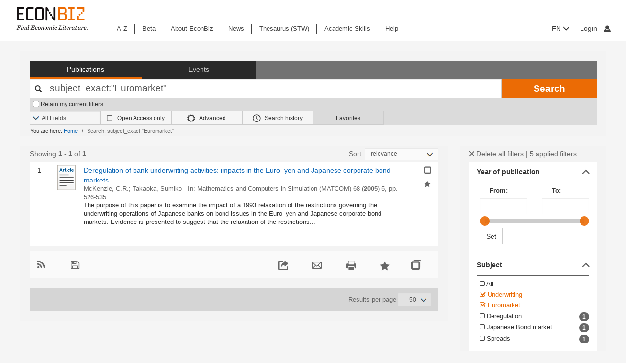

--- FILE ---
content_type: text/html; charset=UTF-8
request_url: https://www.econbiz.de/Search/Results?lookfor=subject_exact%3A%22Euromarket%22&type=AllFields&limit=50&filter%5B%5D=~person%3A%22McKenzie%2C+C.R.%22&filter%5B%5D=~accessRights%3A%22restricted%22&filter%5B%5D=~subject%3A%22Underwriting%22&filter%5B%5D=~subject%3A%22Euromarket%22&filter%5B%5D=~type%3A%22article%22
body_size: 14639
content:
<!DOCTYPE html><html lang="en">
			<head>

				<style>
			.fa-spinner:before {
				font-family: "FontAwesome" !important; /* Ensure FontAwesome is used */
			}
		</style>

				
				<script>
			var userIsLoggedIn = false;
					</script>

				<meta http-equiv="X-UA-Compatible" content="IE=edge"/>
						
		<meta http-equiv="Content-Type" content="text&#x2F;html&#x3B;&#x20;charset&#x3D;UTF-8">
<meta name="description" content="Search&#x20;Results&#x20;-&#x20;subject_exact&#x3A;&quot;Euromarket&quot;">
<meta name="publisher" content="Request&#x20;in&#x20;ZBW&#x20;Hamburg&#x20;or&#x20;Kiel">
<meta name="keywords" content="subject_exact&#x3A;&quot;Euromarket&quot;">
<meta name="Generator" content="VuFind&#x20;8.1.2">
<meta property="og&#x3A;title" content="Search&#x20;Results&#x20;-&#x20;subject_exact&#x3A;&amp;quot&#x3B;Euromarket&amp;quot&#x3B;">
<meta property="og&#x3A;type" content="article">
<meta property="og&#x3A;url" content="https&#x3A;&#x2F;&#x2F;www.econbiz.de&#x2F;Search&#x2F;Results&#x3F;lookfor&#x3D;subject_exact&#x25;3A&#x25;22Euromarket&#x25;22&amp;type&#x3D;AllFields&amp;limit&#x3D;50&amp;filter&#x25;5B&#x25;5D&#x3D;&#x7E;person&#x25;3A&#x25;22McKenzie&#x25;2C&#x2B;C.R.&#x25;22&amp;filter&#x25;5B&#x25;5D&#x3D;&#x7E;accessRights&#x25;3A&#x25;22restricted&#x25;22&amp;filter&#x25;5B&#x25;5D&#x3D;&#x7E;subject&#x25;3A&#x25;22Underwriting&#x25;22&amp;filter&#x25;5B&#x25;5D&#x3D;&#x7E;subject&#x25;3A&#x25;22Euromarket&#x25;22&amp;filter&#x25;5B&#x25;5D&#x3D;&#x7E;type&#x25;3A&#x25;22article&#x25;22">
<meta property="og&#x3A;image" content="https&#x3A;&#x2F;&#x2F;www.econbiz.de&#x2F;themes&#x2F;econbiz&#x2F;images&#x2F;social&#x2F;social-general.png">
<meta property="og&#x3A;site_name" content="EconBiz">
<meta name="twitter&#x3A;card" content="summary">
<meta name="twitter&#x3A;title" content="Search&#x20;Results&#x20;-&#x20;subject_exact&#x3A;&amp;quot&#x3B;Euromarket&amp;quot&#x3B;">
<meta name="twitter&#x3A;image" content="https&#x3A;&#x2F;&#x2F;www.econbiz.de&#x2F;themes&#x2F;econbiz&#x2F;images&#x2F;social&#x2F;social-general.png">
<meta name="twitter&#x3A;site" content="summary">
<meta name="format-detection" content="telephone&#x3D;no">
		<meta name="viewport" content="width=device-width, initial-scale=1.0" >
				<title>Search Results - subject_exact:&quot;Euromarket&quot; - EconBiz</title>				
						<script type="text/javascript">
			document.documentElement.className += ' js';
		</script>

		<link href="&#x2F;themes&#x2F;econbiz&#x2F;css&#x2F;print.css&#x3F;_&#x3D;1768477284" media="print" rel="stylesheet" type="text&#x2F;css">
<link href="&#x2F;themes&#x2F;econbiz&#x2F;css&#x2F;shepherd&#x2F;shepherd.css&#x3F;_&#x3D;1768477284" media="all" rel="stylesheet" type="text&#x2F;css">
<link href="&#x2F;themes&#x2F;econbiz&#x2F;css&#x2F;compiled.css&#x3F;_&#x3D;1768477284" media="all" rel="stylesheet" type="text&#x2F;css">
<link href="&#x2F;themes&#x2F;econbiz&#x2F;css&#x2F;jquery-ui&#x2F;css&#x2F;smoothness&#x2F;jquery-ui-1.10.4.custom.min.css&#x3F;_&#x3D;1768477284" media="all" rel="stylesheet" type="text&#x2F;css">
<link href="&#x2F;themes&#x2F;econbiz&#x2F;css&#x2F;chosen&#x2F;chosen.min.css&#x3F;_&#x3D;1768477284" media="all" rel="stylesheet" type="text&#x2F;css">
<link href="&#x2F;themes&#x2F;econbiz&#x2F;css&#x2F;bootstrap-slider.css&#x3F;_&#x3D;1768477284" media="all" rel="stylesheet" type="text&#x2F;css">
<link href="https&#x3A;&#x2F;&#x2F;www.econbiz.de&#x2F;Search&#x2F;Results&#x3F;lookfor&#x3D;subject_exact&#x25;3A&#x25;22Euromarket&#x25;22&amp;type&#x3D;AllFields&amp;limit&#x3D;50&amp;filter&#x25;5B&#x25;5D&#x3D;&#x7E;person&#x25;3A&#x25;22McKenzie&#x25;2C&#x2B;C.R.&#x25;22&amp;filter&#x25;5B&#x25;5D&#x3D;&#x7E;accessRights&#x25;3A&#x25;22restricted&#x25;22&amp;filter&#x25;5B&#x25;5D&#x3D;&#x7E;subject&#x25;3A&#x25;22Underwriting&#x25;22&amp;filter&#x25;5B&#x25;5D&#x3D;&#x7E;subject&#x25;3A&#x25;22Euromarket&#x25;22&amp;filter&#x25;5B&#x25;5D&#x3D;&#x7E;type&#x25;3A&#x25;22article&#x25;22" hreflang="x-default" rel="alternate">
<link href="&#x2F;themes&#x2F;econbiz&#x2F;css&#x2F;autocomplete.css" media="screen" rel="stylesheet" type="text&#x2F;css">
<link href="&#x2F;themes&#x2F;econbiz&#x2F;images&#x2F;econbiz-favicon.ico&#x3F;_&#x3D;1768477284" rel="icon" type="image&#x2F;x-icon">
<link href="&#x2F;Search&#x2F;OpenSearch&#x3F;method&#x3D;describe" rel="search" type="application&#x2F;opensearchdescription&#x2B;xml" title="EconBiz">				
	<script  nonce="LKESXmN175gl2lVuy1KVP54&#x2F;R03vOM43xqmnm9aXVXY&#x3D;">
    //<!--
    var et_easy     = "";
var et_pagename     = "Search Results";
var et_areas     = "";
var et_target     = "";
var et_ilevel     = "";
var et_url     = "";
var et_tag     = "";
var et_targets     = "";
var et_tval     = "";
var et_tonr     = "";
var et_tsale     = "";
var et_customer     = "";
var et_basket     = "";
var et_lpage     = "";
var et_trigger     = "";
var et_se     = "";
var et_cust     = "";
var et_trig     = "";
var et_seg1     = {"library":"global","loc":"","locale":"en","logged_in":false,"page_id":"1004b792-7983-40ac-b503-39f164068b20","eid":"f0158ef7-7f62-4ef6-bdce-73ce9d3e2d4a","timestamp":1769029395,"sid":"9an3ao6thf8v8cb1si469e3bad","v":3};
et_seg1["cts"] = Date.now();
et_seg1["beacon"] = typeof navigator=="object" && "sendBeacon" in navigator;
et_seg1     = JSON.stringify(et_seg1);
var et_eb_page = {"category":"Literature","page":"ResultsPage"};
var et_eb_pageid = "1004b792-7983-40ac-b503-39f164068b20";

    //-->
</script>
<script  id="_etLoader" data-block-cookies="true" data-enable-eo="true" data-respect-dnt="true" data-secure-code="b9xpM9" charset="UTF-8" src="&#x2F;&#x2F;static.etracker.com&#x2F;code&#x2F;e.js" nonce="LKESXmN175gl2lVuy1KVP54&#x2F;R03vOM43xqmnm9aXVXY&#x3D;"></script>
<script  nonce="LKESXmN175gl2lVuy1KVP54&#x2F;R03vOM43xqmnm9aXVXY&#x3D;">
    //<!--
    eb_basepath = '';
    //-->
</script>
<script  nonce="LKESXmN175gl2lVuy1KVP54&#x2F;R03vOM43xqmnm9aXVXY&#x3D;">
    //<!--
    path = '';
    //-->
</script>
<script  src="&#x2F;themes&#x2F;bootstrap3&#x2F;js&#x2F;vendor&#x2F;jquery.min.js&#x3F;_&#x3D;1768477285" nonce="LKESXmN175gl2lVuy1KVP54&#x2F;R03vOM43xqmnm9aXVXY&#x3D;"></script>
<script  src="&#x2F;themes&#x2F;bootstrap3&#x2F;js&#x2F;vendor&#x2F;autocomplete.js&#x3F;_&#x3D;1768477285" nonce="LKESXmN175gl2lVuy1KVP54&#x2F;R03vOM43xqmnm9aXVXY&#x3D;"></script>
<script  src="&#x2F;themes&#x2F;bootstrap3&#x2F;js&#x2F;lib&#x2F;ajax_request_queue.js&#x3F;_&#x3D;1768477285" nonce="LKESXmN175gl2lVuy1KVP54&#x2F;R03vOM43xqmnm9aXVXY&#x3D;"></script>
<script  src="&#x2F;themes&#x2F;bootstrap3&#x2F;js&#x2F;common.js&#x3F;_&#x3D;1768477285" nonce="LKESXmN175gl2lVuy1KVP54&#x2F;R03vOM43xqmnm9aXVXY&#x3D;"></script>
<script  src="&#x2F;themes&#x2F;bootstrap3&#x2F;js&#x2F;lightbox.js&#x3F;_&#x3D;1768477285" nonce="LKESXmN175gl2lVuy1KVP54&#x2F;R03vOM43xqmnm9aXVXY&#x3D;"></script>
<script  src="&#x2F;themes&#x2F;bootstrap3&#x2F;js&#x2F;truncate.js&#x3F;_&#x3D;1768477285" nonce="LKESXmN175gl2lVuy1KVP54&#x2F;R03vOM43xqmnm9aXVXY&#x3D;"></script>
<script  src="&#x2F;themes&#x2F;bootstrap3&#x2F;js&#x2F;trigger_print.js&#x3F;_&#x3D;1768477285" nonce="LKESXmN175gl2lVuy1KVP54&#x2F;R03vOM43xqmnm9aXVXY&#x3D;"></script>
<script  src="&#x2F;themes&#x2F;bootstrap3&#x2F;js&#x2F;observer_manager.js&#x3F;_&#x3D;1768477285" nonce="LKESXmN175gl2lVuy1KVP54&#x2F;R03vOM43xqmnm9aXVXY&#x3D;"></script>
<script  src="&#x2F;themes&#x2F;econbiz&#x2F;js&#x2F;jquery.form.min.js&#x3F;_&#x3D;1768477284" nonce="LKESXmN175gl2lVuy1KVP54&#x2F;R03vOM43xqmnm9aXVXY&#x3D;"></script>
<script  src="&#x2F;themes&#x2F;econbiz&#x2F;js&#x2F;chosen.jquery.min.js&#x3F;_&#x3D;1768477284" nonce="LKESXmN175gl2lVuy1KVP54&#x2F;R03vOM43xqmnm9aXVXY&#x3D;"></script>
<script  src="&#x2F;themes&#x2F;econbiz&#x2F;js&#x2F;bootstrap.min.js&#x3F;_&#x3D;1768477284" nonce="LKESXmN175gl2lVuy1KVP54&#x2F;R03vOM43xqmnm9aXVXY&#x3D;"></script>
<script  src="&#x2F;themes&#x2F;econbiz&#x2F;js&#x2F;jquery.validate.min.js&#x3F;_&#x3D;1768477284" nonce="LKESXmN175gl2lVuy1KVP54&#x2F;R03vOM43xqmnm9aXVXY&#x3D;"></script>
<script  src="&#x2F;themes&#x2F;econbiz&#x2F;js&#x2F;jquery-ui-1.10.4.custom.min.js&#x3F;_&#x3D;1768477284" nonce="LKESXmN175gl2lVuy1KVP54&#x2F;R03vOM43xqmnm9aXVXY&#x3D;"></script>
<script  src="&#x2F;themes&#x2F;econbiz&#x2F;js&#x2F;typeahead.js&#x3F;_&#x3D;1768477284" nonce="LKESXmN175gl2lVuy1KVP54&#x2F;R03vOM43xqmnm9aXVXY&#x3D;"></script>
<script  src="&#x2F;themes&#x2F;econbiz&#x2F;js&#x2F;shepherdjs&#x2F;shepherd.js&#x3F;_&#x3D;1768477284" nonce="LKESXmN175gl2lVuy1KVP54&#x2F;R03vOM43xqmnm9aXVXY&#x3D;"></script>
<script  src="&#x2F;themes&#x2F;econbiz&#x2F;js&#x2F;econbiz.js&#x3F;_&#x3D;1768477284" nonce="LKESXmN175gl2lVuy1KVP54&#x2F;R03vOM43xqmnm9aXVXY&#x3D;"></script>
<script  src="&#x2F;themes&#x2F;econbiz&#x2F;js&#x2F;bootstrap-slider.js&#x3F;_&#x3D;1768477284" nonce="LKESXmN175gl2lVuy1KVP54&#x2F;R03vOM43xqmnm9aXVXY&#x3D;"></script>
<script  src="&#x2F;themes&#x2F;bootstrap3&#x2F;js&#x2F;check_item_statuses.js&#x3F;_&#x3D;1768477285" nonce="LKESXmN175gl2lVuy1KVP54&#x2F;R03vOM43xqmnm9aXVXY&#x3D;"></script>
<script  src="&#x2F;themes&#x2F;bootstrap3&#x2F;js&#x2F;check_save_statuses.js&#x3F;_&#x3D;1768477285" nonce="LKESXmN175gl2lVuy1KVP54&#x2F;R03vOM43xqmnm9aXVXY&#x3D;"></script>
<script  nonce="LKESXmN175gl2lVuy1KVP54&#x2F;R03vOM43xqmnm9aXVXY&#x3D;">
    //<!--
        // add script tag as comment to help eslint
    // <script>
    /* eslint quotes: "off", indent: "off", linebreak-style: off */
    /* @flow */
    /*:: import { EconBiz, makeQueryHashCode } from '../../js/econbiz.js'; */
    /*:: import * as Component from '../../js/flow/tracker_types.js'; */
    

// Log search page view
jQuery(function() {
  // Hack for ESlint: Put PHP in comments so that ESlint does not try to parse it.
  // SeeAlso: ([BenoitZugmeyer/eslint-plugin-html: An ESLint plugin to extract and lint scripts from HTML files.](https://github.com/BenoitZugmeyer/eslint-plugin-html#linting-templates-or-php))
  var query_hash = {
    lookfor: "subject_exact:\"Euromarket\"", /*:string*/
    type: "AllFields", /*:string*/
    open: "false" /*:string*/
  };
  var query_hash_code = makeQueryHashCode(query_hash);
      
      var get_query_context_data = function() /*: Component.QueryContext */ {
        // Hack for ESlint: Put PHP in comments so that ESlint does not try to parse it. 
        // SeeAlso: ([BenoitZugmeyer/eslint-plugin-html: An ESLint plugin to extract and lint scripts from HTML files.](https://github.com/BenoitZugmeyer/eslint-plugin-html#linting-templates-or-php))
        var data /*: Component.QueryContext */ = {
          query_hash: query_hash_code,
          result_set_hash: ("7bb7ce33bcb5c9c340510fb23e7a9a81"/*:string*/)
        };
        var q = "subject_exact:\"Euromarket\"";
        // Do not add long queries due to eTracker size restrictions.
        if((typeof q === 'string' || q instanceof String) && q.length < 40) {
          data.query=q;
        }
        return data;
      };
      
      var view_payload /*: any */= {"v":3,"p":{"page":1,"num_filters":5,"filter":["person","accessRights","subject","type"]},"total_hits":1,"query":{"query":"subject_exact:\"Euromarket\""}};
      view_payload.query = get_query_context_data();
      var Logger = new EconBiz.Logger();
      
      Logger.logSearchView(view_payload);
      
      var elems = jQuery("[data-track='search-hit']");
      EconBiz.initObservedEvent(elems, null, { "rootMargin": "-70px 0px -25px 0px"});
      elems.one("observed:observed", function() {
        var props = EconBiz.Model.SearchHit(this);
        var ev = {
          "category": "SearchHit2",
          "object": props
        };
        EconBiz.BufferedLogger.push(ev, { "v": "1-2-0", "action": "impression"});
      });
      jQuery(document).on("availability_button_loaded", function(event, button) {
        EconBiz.initObservedEvent(jQuery(button));
        jQuery(button).one("observed:observed", function() {
          var avail = EconBiz.Model.AvailabilityButton(jQuery(this).find(".availButton").first(),2);
          var ev = {
            "category": "AvailabilityButton",
            "object": avail
          };
          EconBiz.BufferedLogger.push(ev, { "v": "1-2-0", "action": "impression"});
        });
      });
      // (1) Click on "title"
      // NOTE: `auxclick` is not supported in IE/Edge, Safari, ... (https://caniuse.com/#feat=auxclick)
      jQuery( document ).on("click.tracker auxclick.tracker", "[data-track='search-hit'] a.title, [data-track='search-hit'] a.coverlink", function(event /*:JQueryEventObject*/) {
        var auxclick = Logger.auxclickEvent(event);
        // Do not track uncommon auxclicks (only middle, right (and left))
        if(auxclick && auxclick.event) { return; }
        
        var search_hit = jQuery(this).parents("[data-track='search-hit']").first();
        // Find search-hit node within search_hit or search_hit itself (seeAlso jQuery.addBack())
        var el_search = search_hit.find('.js-model-search-hit').addBack('.js-model-search-hit').first();
        var hit = EconBiz.Model.SearchHit(el_search.get(0));
        var query = get_query_context_data();
        
        var payload /* : Component.EventSearchHit */ = {hit:hit, query:query};
        // Add auxclick information
        if(auxclick) {
          payload["auxclick"] = auxclick;
        }
        Logger.logSearchHit(payload);
      });
      // (2) Click on availability button
      jQuery( document ).on("click.tracker auxclick.tracker", '[data-track="search-hit"] .availButton', function(event /*:JQueryEventObject*/) {
        var search_hit = jQuery(this).parents("[data-track='search-hit']").first();
        // Find search-hit node within search_hit or search_hit itself (seeAlso jQuery.addBack())
        var el_search = search_hit.find('.js-model-search-hit').addBack('.js-model-search-hit').first();
        var hit = EconBiz.Model.SearchHit(el_search.get(0));
        var query = get_query_context_data();
        
        var avail = EconBiz.Model.AvailabilityButton(this,2);
        var payload /* : Component.EventSearchHit */ = { hit: hit, query: query, avail: avail };
        var ev = {
          "category": "SearchHit",
          "object": payload
        };
        EconBiz.Logger.log_click_event(ev, event);
      });
    });
    // </script>
    
    //-->
</script>
<script  nonce="LKESXmN175gl2lVuy1KVP54&#x2F;R03vOM43xqmnm9aXVXY&#x3D;">
    //<!--
        jQuery().ready(function() {
    jQuery('.filter-toggle a').click(function() {
      jQuery('#offonicon').toggleClass('icon econ-left2bold').toggleClass('icon econ-right2bold');
      return false;
    });
  });

    //-->
</script>
<script  nonce="LKESXmN175gl2lVuy1KVP54&#x2F;R03vOM43xqmnm9aXVXY&#x3D;">
    //<!--
    // add script tag as comment to help eslint
// <script>
/* eslint quotes: "off", indent: "off", linebreak-style: off */
/* @flow */
/*:: import { EconBiz } from '../../js/econbiz.js'; */
/*:: import * as Component from '../../js/flow/tracker_types.js'; */

jQuery(document).on(
  "click.tracker auxclick.tracker",
  "[data-track='facets'] a",
  function(event /*:JQueryEventObject*/) {
    try {
      var ev_x = EconBiz.Facets.create_link_model(jQuery(this));
      var ev = {
        "category": "FacetClick",
        "object": ev_x
      };
      EconBiz.Logger.log_click_event(ev, event);
    } catch(ex) {
    }
  }
);
jQuery(document).on(
  "submit.tracker",
  "[data-track='facets'] [data-facet-type='range'] form",
  function() {
    try {
      var ev_x /*: Component.FacetNonClickEvents */= EconBiz.Facets.create_range_form_model(jQuery(this));
      var ev = {
        "category": "FacetClick",
        "object": ev_x
      };
      var Logger = new EconBiz.Logger();
      Logger.logJSONEvent3(ev);
    } catch(ex) {
    }
  }
);

// </script>

    //-->
</script>
<script  nonce="LKESXmN175gl2lVuy1KVP54&#x2F;R03vOM43xqmnm9aXVXY&#x3D;">
    //<!--
            jQuery(function() {
          var Logger = new EconBiz.Logger();
          var avail_Logger = new Logger.availabilityButton();
          
          // (1) Log click on moreOptions button (do not log views of individual buttons, since we do not need CTR on SERP)
          // Register log handler after buttons loaded via AJAX.
          jQuery(document).on('availability_button_loaded', function(event, availability_button) {
            jQuery(availability_button).find('.moreButton').on('click.availability.more_options', function() {
              avail_Logger.logMoreOptionsView(new EconBiz.Model.Availability(availability_button).record_id);
              jQuery(availability_button).find('.moreButton').off('click.availability.more_options');
            });
          });
          // (2) Log click on button (any option).
          jQuery(document).on('click', '.availability .availButton', function() {
            avail_Logger.logClick(new EconBiz.Model.AvailabilityButton(this));
          });
          
        });
        
    //-->
</script>
<script  nonce="LKESXmN175gl2lVuy1KVP54&#x2F;R03vOM43xqmnm9aXVXY&#x3D;">
    //<!--
    // add script tag as comment to help eslint
// <script>
/* eslint quotes: "off", indent: "off", linebreak-style: off */
/* @flow */
/*:: import { EconBiz, makeQueryHashCode } from '../../js/econbiz.js'; */
/*:: import * as Component from '../../js/flow/tracker_types.js'; */
jQuery(document).on(
  "click.tracker auxclick.tracker",
  ".spelling-suggestions a[data-track=spelling_suggestion]",
  function(event /*:JQueryEventObject*/) {
    var ev = {
      "category": "SpellingSuggestionClick",
      "object": {
        "v": 1,
        "query": jQuery(this).data("track-query"),
        "hits": jQuery(this).data("track-hits"),
        "href": jQuery(this).attr("href")
      }
    };
    EconBiz.Logger.log_click_event(ev, event);
  });
// </script>

    //-->
</script>
<script  nonce="LKESXmN175gl2lVuy1KVP54&#x2F;R03vOM43xqmnm9aXVXY&#x3D;">
    //<!--
    vufindString = {"bulk_email_success":"Your item(s) were e-mailed","bulk_save_success":"Your item(s) were saved successfully","close":"close","loading":"Loading","sms_success":"Message sent.","email_success":"Message Sent","bulk_noitems_advice":"No items were selected. Please click on a checkbox next to an item and try again.","confirmDelete":"Are you sure you want to delete this?","confirmEmpty":"Are you sure you want to empty your clipboard?","viewBookBag":"View clipboard","addBookBag":"Add to clipboard","removeBookBag":"Remove from clipboard","itemsAddBag":"item(s) added to your clipboard","itemsInBag":"item(s) are either already in your clipboard or could not be added","bookbagMax":"100","bookbagFull":"Your clipboard is Full","bookbagStatusFull":"Full","no_tags":"No Tags"};
    //-->
</script>
<script  nonce="LKESXmN175gl2lVuy1KVP54&#x2F;R03vOM43xqmnm9aXVXY&#x3D;">
    //<!--
    EconBiz.Logger.enable_visibilityState_tracking();

jQuery(function() {
	var Logger = new EconBiz.Logger();
	Logger.logCoid("f0158ef7-7f62-4ef6-bdce-73ce9d3e2d4a");

	EconBiz.Logger.logPageView();
	EconBiz.Logger.enable_Autocompletion_tracking();
});
    //-->
</script>
<script  nonce="LKESXmN175gl2lVuy1KVP54&#x2F;R03vOM43xqmnm9aXVXY&#x3D;">
    //<!--
    	// Ensures that the script runs after the DOM is fully loaded, 
	// which helps ensure that the VuFind object is available.
	document.addEventListener('DOMContentLoaded', function() {
		if (typeof VuFind === 'undefined') {
			window.VuFind = {};
		}
		VuFind.path = '';
		VuFind.defaultSearchBackend = 'VuFind';
		VuFind.addTranslations({"bulk_email_success":"Your item(s) were e-mailed","bulk_save_success":"Your item(s) were saved successfully","close":"close","loading":"Loading","sms_success":"Message sent.","email_success":"Message Sent","bulk_noitems_advice":"No items were selected. Please click on a checkbox next to an item and try again.","confirmDelete":"Are you sure you want to delete this?","confirmEmpty":"Are you sure you want to empty your clipboard?","viewBookBag":"View clipboard","addBookBag":"Add to clipboard","removeBookBag":"Remove from clipboard","itemsAddBag":"item(s) added to your clipboard","itemsInBag":"item(s) are either already in your clipboard or could not be added","bookbagMax":"100","bookbagFull":"Your clipboard is Full","bookbagStatusFull":"Full","no_tags":"No Tags","add_tag_success":"Tags Saved","collection_empty":"No items to display.","del_search_num":"Remove Search Group %%num%%","eol_ellipsis":"\u2026","error_occurred":"An error has occurred","go_to_list":"Go to List","hold_available":"Available for Pickup","less_ellipsis":"less\u2026","libphonenumber_invalid":"Phone number invalid","libphonenumber_invalidcountry":"Invalid country calling code","libphonenumber_invalidregion":"Invalid region code:","libphonenumber_notanumber":"The string supplied did not seem to be a phone number","libphonenumber_toolong":"The string supplied is too long to be a phone number","libphonenumber_tooshort":"The string supplied is too short to be a phone number","libphonenumber_tooshortidd":"Phone number too short after IDD","loading_ellipsis":"Loading\u2026","more_ellipsis":"more\u2026","no_description":"Description not available.","number_thousands_separator":",","toggle_dropdown":"Toggle Dropdown","No pickup locations available":"No pickup locations available","Phone number invalid":"Phone number invalid","Invalid country calling code":"Invalid country calling code","Invalid region code":"Invalid region code:","The string supplied did not seem to be a phone number":"The string supplied did not seem to be a phone number","The string supplied is too long to be a phone number":"The string supplied is too long to be a phone number","The string supplied is too short to be a phone number":"The string supplied is too short to be a phone number","Phone number too short after IDD":"Phone number too short after IDD","account_checkouts_due":"Items due soon","account_checkouts_overdue":"Items overdue","account_has_alerts":"Your account has alerts","account_normal_checkouts":"Items due later","account_requests_available":"Available for Pickup","account_requests_in_transit":"In Transit","account_requests_other":"Other Status"});
		VuFind.addIcons({"spinner":"<span class=\"icon&#x20;icon--font&#x20;fa&#x20;fa-spinner&#x20;icon--spin\" role=\"img\" aria-hidden=\"true\"><\/span>","ui-dots-menu":"<span class=\"icon&#x20;icon--font&#x20;fa&#x20;fa-ellipsis-h\" role=\"img\" aria-hidden=\"true\"><\/span>","facet-checked":"<span class=\"icon&#x20;icon--font&#x20;fa&#x20;fa-check-square-o\" role=\"img\" aria-hidden=\"true\"><\/span>","facet-collapse":"<span class=\"icon&#x20;icon--font&#x20;fa&#x20;fa-facet-collapse\" role=\"img\" aria-hidden=\"true\"><\/span>","facet-exclude":"<span class=\"icon&#x20;icon--font&#x20;fa&#x20;fa-times\" role=\"img\" aria-hidden=\"true\"><\/span>","facet-expand":"<span class=\"icon&#x20;icon--font&#x20;fa&#x20;fa-facet-expand\" role=\"img\" aria-hidden=\"true\"><\/span>","facet-noncollapsible":"<span class=\"icon&#x20;icon--font&#x20;fa&#x20;fa-facet-noncollapsible\" role=\"img\" aria-hidden=\"true\"><\/span>","facet-unchecked":"<span class=\"icon&#x20;icon--font&#x20;fa&#x20;fa-square-o\" role=\"img\" aria-hidden=\"true\"><\/span>","format-file":"<span class=\"icon&#x20;icon--font&#x20;fa&#x20;fa-file-o\" role=\"img\" aria-hidden=\"true\"><\/span>","format-folder":"<span class=\"icon&#x20;icon--font&#x20;fa&#x20;fa-folder\" role=\"img\" aria-hidden=\"true\"><\/span>","my-account":"<span class=\"icon&#x20;icon--font&#x20;fa&#x20;fa-user-circle-o\" role=\"img\" aria-hidden=\"true\"><\/span>","my-account-notification":"<span class=\"icon&#x20;icon--font&#x20;fa&#x20;fa-bell\" role=\"img\" aria-hidden=\"true\"><\/span>","my-account-warning":"<span class=\"icon&#x20;icon--font&#x20;fa&#x20;fa-exclamation-triangle\" role=\"img\" aria-hidden=\"true\"><\/span>","place-hold":"<span class=\"icon&#x20;icon--font&#x20;fa&#x20;fa-flag\" role=\"img\" aria-hidden=\"true\"><\/span>","place-ill-request":"<span class=\"icon&#x20;icon--font&#x20;fa&#x20;fa-exchange\" role=\"img\" aria-hidden=\"true\"><\/span>","place-storage-retrieval":"<span class=\"icon&#x20;icon--font&#x20;fa&#x20;fa-truck\" role=\"img\" aria-hidden=\"true\"><\/span>","status-available":"<span class=\"icon&#x20;icon--font&#x20;fa&#x20;fa-check\" role=\"img\" aria-hidden=\"true\"><\/span>","status-pending":"<span class=\"icon&#x20;icon--font&#x20;fa&#x20;fa-clock-o\" role=\"img\" aria-hidden=\"true\"><\/span>","status-ready":"<span class=\"icon&#x20;icon--font&#x20;fa&#x20;fa-bell\" role=\"img\" aria-hidden=\"true\"><\/span>","status-unavailable":"<span class=\"icon&#x20;icon--font&#x20;fa&#x20;fa-times\" role=\"img\" aria-hidden=\"true\"><\/span>","status-unknown":"<span class=\"icon&#x20;icon--font&#x20;fa&#x20;fa-circle\" role=\"img\" aria-hidden=\"true\"><\/span>","ui-failure":"<span class=\"icon&#x20;icon--font&#x20;fa&#x20;fa-times\" role=\"img\" aria-hidden=\"true\"><\/span>","ui-success":"<span class=\"icon&#x20;icon--font&#x20;fa&#x20;fa-check\" role=\"img\" aria-hidden=\"true\"><\/span>","truncate-less":"<span class=\"icon&#x20;icon--font&#x20;fa&#x20;fa-arrow-up\" role=\"img\" aria-hidden=\"true\"><\/span>","truncate-more":"<span class=\"icon&#x20;icon--font&#x20;fa&#x20;fa-arrow-down\" role=\"img\" aria-hidden=\"true\"><\/span>"});
		VuFind.setCspNonce('LKESXmN175gl2lVuy1KVP54/R03vOM43xqmnm9aXVXY=');
		VuFind.setCurrentSearchId(null);
		// console.log('VuFind.path:', VuFind.path);
		// console.log('VuFind.defaultSearchBackend:', VuFind.defaultSearchBackend);
		// console.log('VuFind._searchId:', VuFind.getCurrentSearchId());
	});
    //-->
</script>	</head>
			<body class="background2" prefix="dc: http://purl.org/dc/elements/1.1/ dcterms: http://purl.org/dc/terms/ schema: http://schema.org/ owl: http://www.w3.org/2002/07/owl# umbel: http://umbel.org/umbel# bibo: http://purl.org/ontology/bibo/ gnd: http://d-nb.info/standards/elementset/gnd#">
			    				<!--	<div class="mobileViewLink"><a href=""></a></div>  -->
				<div class="main">

				<div class="header-refresh" id=class="header-refresh">
		   <nav class="navbar navbar-default" role="navigation" data-track-bc="header" >
		<div class="container-fluid">
			<!-- Brand and toggle get grouped for better mobile display -->
			<div class="navbar-header">
				<a class="navbar-brand" title="EconBiz - home page" aria-label="EconBiz - home page" href="/">
					<img alt="EconBiz - Find Economic Literature" src="/eb/fileadmin/images/econbiz-logo-px2.png">
				</a>
				<button type="button" class="navbar-toggle" data-toggle="collapse" data-target="#topMenu1">
					<span class="sr-only">Toggle navigation</span>
					<span class="icon-bar"></span>
					<span class="icon-bar"></span>
					<span class="icon-bar"></span>
				</button>
			   
			   <ul class="nav navbar-nav navbar-right langlogin">
				   
									   						  
						   <li  class="dropdown logoutOptions  hidden">
				<a  href="javascript:void(0)" id="droplogin" aria-label="Logout or Change account settings" class="dropdown-toggle loggedin" data-toggle="dropdown" role="button" aria-haspopup="true" aria-expanded="true"><span class="icon econ-man" aria-hidden="true"></span></a>
							 <ul class="dropdown-menu dropdown-menu-right" role="menu" aria-labelledby="droplogin">
								<li>
									<a  href="/MyResearch/Logout">Logout </a>
								</li>
								
								<li>
									<a href="/MyResearch/Editaccount">Change account settings </a>
								</li>
							</ul>
						   </li>
						   <li class="loginOptions">
						  
							  								<a class="login navbar-link" aria-label="My account"href="/MyResearch/UserLogin"><span aria-label="My account" class="icon econ-man" aria-hidden="true"></span></a>
							  							 </li>              		
												
					 				   
				  
											
						
						<li  class="dropdown">
						<form method="post" name="langForm" action="" id="langForm">
							<input type="hidden" name="mylang" id="mylang" value=""/>
											<button type="submit" id="lang-menu-sm" class="dropdown-toggle" data-toggle="dropdown" role="button" aria-haspopup="true" aria-expanded="false">EN&nbsp;<span class="glyphicon glyphicon-menu-down" aria-hidden="true"></span></button>
												 <ul class="dropdown-menu" role="menu" aria-labelledby="lang-menu-sm">
						         
							  								 <li><button type="submit" onclick="$('#mylang').val('de');$('#langForm').submit();">DE</button></li>
																							        
							  								 <li><button type="submit" onclick="$('#mylang').val('es');$('#langForm').submit();">ES</button></li>
																							        
							  								 <li><button type="submit" onclick="$('#mylang').val('fr');$('#langForm').submit();">FR</button></li>
															        
							  	 
						 </ul>
							</form>
						</li>
						
									   
								
			  </ul> 
					   
			</div>
			 <!-- /.navbar-collapse -->
		   
			<!-- Collect the nav links, forms, and other content for toggling -->
			<div class="collapse ebnav navbar-left navbar-collapse" id="topMenu1">
				
<ul class="nav navbar-nav">
<li><a href="/eb/en/econbiz-a-z" title="A-Z">A-Z</a></li><li><a href="/eb/en/beta/econbiz-author-profiles" title="Try out new EconBiz features">Beta</a></li><li><a href="/eb/en/about" title="About EconBiz">About EconBiz</a></li><li><a href="/eb/en/news/news" title="News">News</a></li><li><a href="/eb/en/thesaurus-stw" title="Thesaurus (STW)">Thesaurus (STW)</a></li><li><a href="/eb/en/academic-skills/learning-path" title="Academic Skills">Academic Skills</a></li><li><a href="/eb/en/help" title="Help">Help</a></li></ul>
			</div>
			
			<ul class="nav navbar-nav navbar-right langloginwide">
				   																
						<li  class="dropdown">
						<form method="post" name="langForm" action="" id="langForm2">
							<input type="hidden" name="mylang" id="mylang2" value=""/>
						
											<button type="submit" id="lang-menu-md" class="dropdown-toggle" data-toggle="dropdown" role="button" aria-haspopup="true" aria-expanded="false">EN&nbsp;<span class="glyphicon glyphicon-menu-down" aria-hidden="true"></span></button>
												 <ul class="dropdown-menu" role="menu" aria-labelledby="lang-menu-md">
						         
															<li><button type="submit" onclick="$('#mylang2').val('de');$('#langForm2').submit();">DE</button></li>
								        
															<li><button type="submit" onclick="$('#mylang2').val('es');$('#langForm2').submit();">ES</button></li>
								        
															<li><button type="submit" onclick="$('#mylang2').val('fr');$('#langForm2').submit();">FR</button></li>
								        
								 
						 </ul>
							</form>
						</li>
							
									   
				   <li id="user">
				   				   						  
						  <li  class="dropdown logoutOptions  hidden">
				<a id="account-menu" href="javascript:void(0)" class="dropdown-toggle loggedin" data-toggle="dropdown" role="button" aria-haspopup="true" aria-expanded="false"><span class="glyphicon glyphicon-menu-down" aria-hidden="true"></span>&nbsp;My account&nbsp; <span class="icon econ-man" aria-hidden="true"></span></a>
							 <ul id="menuloging" class="dropdown-menu" role="menu" aria-labelledby="account-menu">
								<li>
									<a  href="/MyResearch/Logout">Logout </a>
								</li>
								<li>
																		<a href="/MyResearch/Editaccount">Change account settings </a>
								</li>
							</ul>
						   </li>
							<li class="loginOptions">
							  								<a class="login navbar-link" href="/MyResearch/UserLogin">Login <span class="icon econ-man" aria-hidden="true"></span></a>
							  							</li>
						  	              		
												
					
								
			  </ul>        
		</div>
		<!-- /.container -->
	</nav>
	<div class="visible-print-block" style="margin-bottom:20px">
		 <div class="navbar-header">
				<img alt="EconBiz - Find Economic Literature" src="/eb/fileadmin/images/econbiz-logo-px2.png">               
		 </div>
	</div>		</div>

<div class="container">		
		
		
		
		
		
				
<div class="searchregion" data-track-bc="search-panel">
<div class="searchsection">

 <script type="text/javascript">
//   var VuFind = VuFind || {};
  VuFind.path = '';
</script>


<div class="searchbox">		
				<div class="searchboxrow1">
					<div class="searchcats">
					  <a href="/" class="btn btn-default searchactive" role="button">Publications</a>
					  <a href="/Events/Results" class="btn btn-default " role="button">Events</a>
					</div>	
				</div>
				<form class="form-inline" action="/Search/Results" method="get" name="searchForm">
								<div class="searchboxrow2">	
					<div class="queryinput">
					  <div class="form-group has-feedback has-feedback-left">						  	
							<label class="control-label sr-only">Your search terms</label>
							<div class="inline-feedback">
								<i class="glyphicon glyphicon-search form-control-feedback"></i>
																								<input aria-label="Your search terms" type="text"  class="form-control input-lg search-query autocomplete searcher:EconBizAPI" id="searchForm_lookfor" name="lookfor" size="40" placeholder="Search for publications" value="subject_exact&#x3A;&quot;Euromarket&quot;"/>
							</div>
					  </div>
					 </div>
					 <div class="querybutton">
					 	<button type="submit" class="btn btn-eb bt-bold">Search</button>
					 </div>
				 </div>	 
				 					 <div class="searchboxrow3">
				 <div class="searchOptions">
				  	  						    	  								    	    			<div class="checkbox">
	    			  <label>
			  	      <input type="checkbox" id="searchFormKeepFilters"/>
	    				    Retain my current filters				          </label>
				        </div>
	      				<div class="hidden">
									      			 	  <input class="applied-filter" id="applied_filter_1" type="checkbox" name="filter[]" value="&#x7E;person&#x3A;&quot;McKenzie,&#x20;C.R.&quot;" />
			      		<label for="applied_filter_1">~person:&quot;McKenzie, C.R.&quot;</label>
								      			 	  <input class="applied-filter" id="applied_filter_2" type="checkbox" name="filter[]" value="&#x7E;accessRights&#x3A;&quot;restricted&quot;" />
			      		<label for="applied_filter_2">~accessRights:&quot;restricted&quot;</label>
								      			 	  <input class="applied-filter" id="applied_filter_3" type="checkbox" name="filter[]" value="&#x7E;subject&#x3A;&quot;Underwriting&quot;" />
			      		<label for="applied_filter_3">~subject:&quot;Underwriting&quot;</label>
								      			 	  <input class="applied-filter" id="applied_filter_4" type="checkbox" name="filter[]" value="&#x7E;subject&#x3A;&quot;Euromarket&quot;" />
			      		<label for="applied_filter_4">~subject:&quot;Euromarket&quot;</label>
								      			 	  <input class="applied-filter" id="applied_filter_5" type="checkbox" name="filter[]" value="&#x7E;type&#x3A;&quot;article&quot;" />
			      		<label for="applied_filter_5">~type:&quot;article&quot;</label>
										  	    				  	</div>
				  				  <div class="optionspart">
				    <div class="col-xs-6 allbtns">
				        <div class="row">
				        <a data-toggle="collapse" data-target="#allbtn" class="optiontoggle optionbox btn btn-default"><i class="icon econ-menu-h"></i> Search options</a>					  
				        <div id="allbtn" class="optioncollapse collapse">
					  <div class="optionbox optionselect btn btn-default ">
					  		  			
		    			<select class="form-control" aria-label="Search options" id="searchForm_type" name="type" data-native-menu="false">
						    						      <option value="AllFields" selected="selected">All Fields</option>
		    										      <option value="Title">Title</option>
		    										      <option value="TitleExact">Exact title</option>
		    										      <option value="Subject">Subject</option>
		    										      <option value="Person">Author</option>
		    										      <option value="institution">Institution</option>
		    										      <option value="ISN">ISBN/ISSN</option>
		    										      <option value="PublishedIn">Published in...</option>
		    										      <option value="publisher">Publisher</option>
		    									    </select>
		  			
										   
					  </div>
					  		    			
	
		  <div class="optionbox btn btn-default" title="open access and free of charge publications">
	   <input id="searchOption_0" class="searchoptionBox icon" type="checkbox"  name="open" value="true" />
	   <label for="searchOption_0">Open Access only</label>
	  </div>
    


					  					  					  					    <a href="/Search/Advanced?lookfor=subject_exact%3A%22Euromarket%22&amp;type=AllFields&amp;limit=50&amp;filter%5B%5D=%7Eperson%3A%22McKenzie%2C+C.R.%22&amp;filter%5B%5D=%7EaccessRights%3A%22restricted%22&amp;filter%5B%5D=%7Esubject%3A%22Underwriting%22&amp;filter%5B%5D=%7Esubject%3A%22Euromarket%22&amp;filter%5B%5D=%7Etype%3A%22article%22" class="optionbox btn btn-default "><i class="icon econ-options"></i> Advanced</a>
					  					  <a href="/Search/History" class="optionbox btn btn-default  "><span class="icon econ-clock"></span> Search history</a>
					  
					  </div>
					  </div>
					  </div>
					  <div class="col-xs-6 mybtns">
					        <div class="row">
					        <a data-toggle="collapse" data-target="#mybtn" class="optiontoggle optionbox btn btn-default">My EconBiz <i class="icon econ-menu-h"></i> </a>					  
				        	<div id="mybtn" class="optioncollapse collapse">
					        	
					  			<a href="/MyResearch/Favorites" class="optionbox btn btn-default ">Favorites</a>
                               
                                                               <a href="/MyResearch/Checkedout" class="paia-item hidden optionbox btn btn-default ">Loans</a>
                                <a href="/MyResearch/Holds" class="paia-item hidden optionbox btn btn-default ">Reservations</a>
                                <a href="/MyResearch/Fines" class="paia-item hidden optionbox btn btn-default ">Fines</a>
                                
					  		</div>
					  		</div>
					  </div>
				  </div>
				</div>					
				</div>
				 <input type="hidden" name="limit" value="50" />					
				</form>			
				
							
		</div>
 <ul id="breadcrumb" class="breadcrumb">
	You are here:
					<li><a href="/">Home</a></li>
			<li class="active">Search: subject_exact:&quot;Euromarket&quot;</li>		
</ul>
</div>
</div>
			<div class="clearfix" id="navbottom">
				<div id="navbottomInner" class="hidden">
				</div>
			</div>
						<div id="contentFrame" role="main" class="bodyregion layout-two-column template-dir-search template-name-results" data-track-bc="main-content" >
				
																				<div class="content">
        
        
 
<div class="navi2-toggle clearfix">
<div class="righttoggle filter-toggle">
          <a data-toggle="offcanvas" data-target=".navi2section">
            <span>Narrow search</span>
            <span id="offonicon" class="icon econ-left2bold" aria-hidden="true"></span>
          </a>
        </div>
        </div>

<div class="row row-offcanvas row-offcanvas-right">
   <div id="submenu" class="navi2section rightbar sidebar-offcanvas">
    <nav class="sidebar sidebar-custom-layout">
              <div class="side-facets" data-track="facets">
              
    <h4><a href="&#x3F;lookfor&#x3D;subject_exact&#x25;3A&#x25;22Euromarket&#x25;22&amp;type&#x3D;AllFields&amp;limit&#x3D;50"
            data-facet-action="remove_all_filters" 
            data-facet-num-filters-total="5" 
          ><i class="fa fa-times"></i> Delete all filters</a> | 5 applied filters</h4>
  <div class="side-facets-content">
          <div class="list-group facet" id="side-panel-date"
        data-facet-field="date"
      >
      <div class="list-group-item title " data-toggle="collapse" data-target="#side-collapse-date" >
        Year of publication      </div>
      <div id="side-collapse-date" class="facet-entries collapse in">
                  <div class="list-group-item" data-facet-type="range">
            <form action="" name="dateFilter" id="dateFilter">
              <input type="hidden" name="lookfor" value="subject_exact:&quot;Euromarket&quot;" /><input type="hidden" name="type" value="AllFields" /><input type="hidden" name="limit" value="50" /><input type="hidden" name="filter[]" value="~person:&quot;McKenzie, C.R.&quot;" /><input type="hidden" name="filter[]" value="~accessRights:&quot;restricted&quot;" /><input type="hidden" name="filter[]" value="~subject:&quot;Underwriting&quot;" /><input type="hidden" name="filter[]" value="~subject:&quot;Euromarket&quot;" /><input type="hidden" name="filter[]" value="~type:&quot;article&quot;" />              <input type="hidden" name="daterange[]" value="date"/>
              <div class="row">
                                <div class="col-sm-6">
                  <label for="datefrom">
                    From:
                  </label>
                  <input data-facet-range="from" type="text" class="form-control" name="datefrom" id="datefrom" value="" maxlength="4" />
                </div>
                <div class="col-sm-6">
                  <label for="dateto">
                    To:
                  </label>
                  <input data-facet-range="to" type="text" class="form-control" name="dateto" id="dateto" value="" maxlength="4" />
                </div>
              </div>
                              <div class="slider-container"><input type="text" aria-label="Date Slider" class="hidden" id="datedateSlider"/></div>
                            <input class="btn btn-default" type="submit" value="Set"/>
            </form>
          </div>
                                                          <script  nonce="LKESXmN175gl2lVuy1KVP54&#x2F;R03vOM43xqmnm9aXVXY&#x3D;">
    //<!--
    $(document).ready(function() {
  var fillTexts = function() {
  var v = datedateSlider.getValue();
  $('#datefrom').val(v[0]);
  $('#dateto').val(v[1]);
  };
  var datedateSlider = $('#datedateSlider')
  .slider({
     'min':1400,
     'max':2027,
     'handle':"square",
     'tooltip':"hide",
     'value':[1400,2027]
  })
  .on('slide', fillTexts)
  .data('slider');
});
    //-->
</script>                                </div>
    </div>
          <div class="list-group facet" id="side-panel-subject"
        data-facet-field="subject"
      >
      <div class="list-group-item title " data-toggle="collapse" data-target="#side-collapse-subject" >
        Subject      </div>
      <div id="side-collapse-subject" class="facet-entries collapse in">
                                                <div class="list-group-item facet-remove-all">
                                                              <a href="&#x3F;lookfor&#x3D;subject_exact&#x25;3A&#x25;22Euromarket&#x25;22&amp;type&#x3D;AllFields&amp;limit&#x3D;50&amp;filter&#x25;5B&#x25;5D&#x3D;&#x25;7Eperson&#x25;3A&#x25;22McKenzie&#x25;2C&#x2B;C.R.&#x25;22&amp;filter&#x25;5B&#x25;5D&#x3D;&#x25;7EaccessRights&#x25;3A&#x25;22restricted&#x25;22&amp;filter&#x25;5B&#x25;5D&#x3D;&#x25;7Etype&#x25;3A&#x25;22article&#x25;22"
                  data-facet-action="remove_all"
                  data-facet-num-filters="2"
                >
                <i class="fa fa-square-o"></i> All              </a>
                      </div>
                                            <a class="list-group-item active facetOR applied" href="/Search/Results?lookfor=subject_exact%3A%22Euromarket%22&amp;type=AllFields&amp;limit=50&amp;filter%5B%5D=%7Eperson%3A%22McKenzie%2C+C.R.%22&amp;filter%5B%5D=%7EaccessRights%3A%22restricted%22&amp;filter%5B%5D=%7Esubject%3A%22Euromarket%22&amp;filter%5B%5D=%7Etype%3A%22article%22"
                  data-facet-action="remove"
                  data-facet-filter="&#x7B;&quot;value&quot;&#x3A;&quot;Underwriting&quot;,&quot;displayText&quot;&#x3A;&quot;Underwriting&quot;,&quot;field&quot;&#x3A;&quot;subject&quot;,&quot;operator&quot;&#x3A;&quot;OR&quot;&#x7D;"
                >
                                  <i class="fa fa-check-square-o"></i>
                                Underwriting              </a>
                        <a class="list-group-item active facetOR applied" href="/Search/Results?lookfor=subject_exact%3A%22Euromarket%22&amp;type=AllFields&amp;limit=50&amp;filter%5B%5D=%7Eperson%3A%22McKenzie%2C+C.R.%22&amp;filter%5B%5D=%7EaccessRights%3A%22restricted%22&amp;filter%5B%5D=%7Esubject%3A%22Underwriting%22&amp;filter%5B%5D=%7Etype%3A%22article%22"
                  data-facet-action="remove"
                  data-facet-filter="&#x7B;&quot;value&quot;&#x3A;&quot;Euromarket&quot;,&quot;displayText&quot;&#x3A;&quot;Euromarket&quot;,&quot;field&quot;&#x3A;&quot;subject&quot;,&quot;operator&quot;&#x3A;&quot;OR&quot;&#x7D;"
                >
                                  <i class="fa fa-check-square-o"></i>
                                Euromarket              </a>
                                                                                                                                  <a href="/Search/Results?lookfor=subject_exact%3A%22Euromarket%22&amp;type=AllFields&amp;limit=50&amp;filter%5B%5D=%7Eperson%3A%22McKenzie%2C+C.R.%22&amp;filter%5B%5D=%7EaccessRights%3A%22restricted%22&amp;filter%5B%5D=%7Esubject%3A%22Underwriting%22&amp;filter%5B%5D=%7Esubject%3A%22Euromarket%22&amp;filter%5B%5D=%7Etype%3A%22article%22&amp;filter%5B%5D=%7Esubject%3A%22Deregulation%22" class="list-group-item facetOR"
                    data-facet-action="add"
                    data-facet-filter="&#x7B;&quot;value&quot;&#x3A;&quot;Deregulation&quot;,&quot;displayText&quot;&#x3A;&quot;Deregulation&quot;,&quot;count&quot;&#x3A;1,&quot;operator&quot;&#x3A;&quot;OR&quot;,&quot;isApplied&quot;&#x3A;false&#x7D;"
                  >
                                      <i class="fa fa-square-o"></i>
                                    Deregulation                  <span class="badge">
                    1                  </span>
                </a>
                                                                                                                                                                                                                            <a href="/Search/Results?lookfor=subject_exact%3A%22Euromarket%22&amp;type=AllFields&amp;limit=50&amp;filter%5B%5D=%7Eperson%3A%22McKenzie%2C+C.R.%22&amp;filter%5B%5D=%7EaccessRights%3A%22restricted%22&amp;filter%5B%5D=%7Esubject%3A%22Underwriting%22&amp;filter%5B%5D=%7Esubject%3A%22Euromarket%22&amp;filter%5B%5D=%7Etype%3A%22article%22&amp;filter%5B%5D=%7Esubject%3A%22Japanese+Bond+market%22" class="list-group-item facetOR"
                    data-facet-action="add"
                    data-facet-filter="&#x7B;&quot;value&quot;&#x3A;&quot;Japanese&#x20;Bond&#x20;market&quot;,&quot;displayText&quot;&#x3A;&quot;Japanese&#x20;Bond&#x20;market&quot;,&quot;count&quot;&#x3A;1,&quot;operator&quot;&#x3A;&quot;OR&quot;,&quot;isApplied&quot;&#x3A;false&#x7D;"
                  >
                                      <i class="fa fa-square-o"></i>
                                    Japanese Bond market                  <span class="badge">
                    1                  </span>
                </a>
                                                                                                                                                  <a href="/Search/Results?lookfor=subject_exact%3A%22Euromarket%22&amp;type=AllFields&amp;limit=50&amp;filter%5B%5D=%7Eperson%3A%22McKenzie%2C+C.R.%22&amp;filter%5B%5D=%7EaccessRights%3A%22restricted%22&amp;filter%5B%5D=%7Esubject%3A%22Underwriting%22&amp;filter%5B%5D=%7Esubject%3A%22Euromarket%22&amp;filter%5B%5D=%7Etype%3A%22article%22&amp;filter%5B%5D=%7Esubject%3A%22Spreads%22" class="list-group-item facetOR"
                    data-facet-action="add"
                    data-facet-filter="&#x7B;&quot;value&quot;&#x3A;&quot;Spreads&quot;,&quot;displayText&quot;&#x3A;&quot;Spreads&quot;,&quot;count&quot;&#x3A;1,&quot;operator&quot;&#x3A;&quot;OR&quot;,&quot;isApplied&quot;&#x3A;false&#x7D;"
                  >
                                      <i class="fa fa-square-o"></i>
                                    Spreads                  <span class="badge">
                    1                  </span>
                </a>
                                                                                                                                              </div>
    </div>
          <div class="list-group facet" id="side-panel-accessRights"
        data-facet-field="accessRights"
      >
      <div class="list-group-item title " data-toggle="collapse" data-target="#side-collapse-accessRights" >
        Online availability       </div>
      <div id="side-collapse-accessRights" class="facet-entries collapse in">
                                                <div class="list-group-item facet-remove-all">
                                                              <a href="&#x3F;lookfor&#x3D;subject_exact&#x25;3A&#x25;22Euromarket&#x25;22&amp;type&#x3D;AllFields&amp;limit&#x3D;50&amp;filter&#x25;5B&#x25;5D&#x3D;&#x25;7Eperson&#x25;3A&#x25;22McKenzie&#x25;2C&#x2B;C.R.&#x25;22&amp;filter&#x25;5B&#x25;5D&#x3D;&#x25;7Esubject&#x25;3A&#x25;22Underwriting&#x25;22&amp;filter&#x25;5B&#x25;5D&#x3D;&#x25;7Esubject&#x25;3A&#x25;22Euromarket&#x25;22&amp;filter&#x25;5B&#x25;5D&#x3D;&#x25;7Etype&#x25;3A&#x25;22article&#x25;22"
                  data-facet-action="remove_all"
                  data-facet-num-filters="1"
                >
                <i class="fa fa-square-o"></i> All              </a>
                      </div>
                                            <a class="list-group-item active facetOR applied" href="/Search/Results?lookfor=subject_exact%3A%22Euromarket%22&amp;type=AllFields&amp;limit=50&amp;filter%5B%5D=%7Eperson%3A%22McKenzie%2C+C.R.%22&amp;filter%5B%5D=%7Esubject%3A%22Underwriting%22&amp;filter%5B%5D=%7Esubject%3A%22Euromarket%22&amp;filter%5B%5D=%7Etype%3A%22article%22"
                  data-facet-action="remove"
                  data-facet-filter="&#x7B;&quot;value&quot;&#x3A;&quot;restricted&quot;,&quot;displayText&quot;&#x3A;&quot;Undetermined&quot;,&quot;field&quot;&#x3A;&quot;accessRights&quot;,&quot;operator&quot;&#x3A;&quot;OR&quot;&#x7D;"
                >
                                  <i class="fa fa-check-square-o"></i>
                                Undetermined              </a>
                                                                                                                              </div>
    </div>
          <div class="list-group facet" id="side-panel-type"
        data-facet-field="type"
      >
      <div class="list-group-item title " data-toggle="collapse" data-target="#side-collapse-type" >
        Type of publication      </div>
      <div id="side-collapse-type" class="facet-entries collapse in">
                                                <div class="list-group-item facet-remove-all">
                                                              <a href="&#x3F;lookfor&#x3D;subject_exact&#x25;3A&#x25;22Euromarket&#x25;22&amp;type&#x3D;AllFields&amp;limit&#x3D;50&amp;filter&#x25;5B&#x25;5D&#x3D;&#x25;7Eperson&#x25;3A&#x25;22McKenzie&#x25;2C&#x2B;C.R.&#x25;22&amp;filter&#x25;5B&#x25;5D&#x3D;&#x25;7EaccessRights&#x25;3A&#x25;22restricted&#x25;22&amp;filter&#x25;5B&#x25;5D&#x3D;&#x25;7Esubject&#x25;3A&#x25;22Underwriting&#x25;22&amp;filter&#x25;5B&#x25;5D&#x3D;&#x25;7Esubject&#x25;3A&#x25;22Euromarket&#x25;22"
                  data-facet-action="remove_all"
                  data-facet-num-filters="1"
                >
                <i class="fa fa-square-o"></i> All              </a>
                      </div>
                                            <a class="list-group-item active facetOR applied" href="/Search/Results?lookfor=subject_exact%3A%22Euromarket%22&amp;type=AllFields&amp;limit=50&amp;filter%5B%5D=%7Eperson%3A%22McKenzie%2C+C.R.%22&amp;filter%5B%5D=%7EaccessRights%3A%22restricted%22&amp;filter%5B%5D=%7Esubject%3A%22Underwriting%22&amp;filter%5B%5D=%7Esubject%3A%22Euromarket%22"
                  data-facet-action="remove"
                  data-facet-filter="&#x7B;&quot;value&quot;&#x3A;&quot;article&quot;,&quot;displayText&quot;&#x3A;&quot;Article&quot;,&quot;field&quot;&#x3A;&quot;type&quot;,&quot;operator&quot;&#x3A;&quot;OR&quot;&#x7D;"
                >
                                  <i class="fa fa-check-square-o"></i>
                                Article              </a>
                                                                                                                              </div>
    </div>
          <div class="list-group facet" id="side-panel-language"
        data-facet-field="language"
      >
      <div class="list-group-item title " data-toggle="collapse" data-target="#side-collapse-language" >
        Language      </div>
      <div id="side-collapse-language" class="facet-entries collapse in">
                                                <div class="list-group-item facet-remove-all">
                                                            	<span class="disabled">                                  <i class="fa fa-check-square-o"></i>
                                All              </span>
                      </div>
                                                                                                                                                      <a href="/Search/Results?lookfor=subject_exact%3A%22Euromarket%22&amp;type=AllFields&amp;limit=50&amp;filter%5B%5D=%7Eperson%3A%22McKenzie%2C+C.R.%22&amp;filter%5B%5D=%7EaccessRights%3A%22restricted%22&amp;filter%5B%5D=%7Esubject%3A%22Underwriting%22&amp;filter%5B%5D=%7Esubject%3A%22Euromarket%22&amp;filter%5B%5D=%7Etype%3A%22article%22&amp;filter%5B%5D=%7Elanguage%3A%22und%22" class="list-group-item facetOR"
                    data-facet-action="add"
                    data-facet-filter="&#x7B;&quot;value&quot;&#x3A;&quot;und&quot;,&quot;displayText&quot;&#x3A;&quot;Undetermined&quot;,&quot;count&quot;&#x3A;1,&quot;operator&quot;&#x3A;&quot;OR&quot;,&quot;isApplied&quot;&#x3A;false&#x7D;"
                  >
                                      <i class="fa fa-square-o"></i>
                                    Undetermined                  <span class="badge">
                    1                  </span>
                </a>
                                                                    </div>
    </div>
          <div class="list-group facet" id="side-panel-person"
        data-facet-field="person"
      >
      <div class="list-group-item title  collapsed" data-toggle="collapse" data-target="#side-collapse-person" >
        Author      </div>
      <div id="side-collapse-person" class="facet-entries collapse">
                                                <div class="list-group-item facet-remove-all">
                                                              <a href="&#x3F;lookfor&#x3D;subject_exact&#x25;3A&#x25;22Euromarket&#x25;22&amp;type&#x3D;AllFields&amp;limit&#x3D;50&amp;filter&#x25;5B&#x25;5D&#x3D;&#x25;7EaccessRights&#x25;3A&#x25;22restricted&#x25;22&amp;filter&#x25;5B&#x25;5D&#x3D;&#x25;7Esubject&#x25;3A&#x25;22Underwriting&#x25;22&amp;filter&#x25;5B&#x25;5D&#x3D;&#x25;7Esubject&#x25;3A&#x25;22Euromarket&#x25;22&amp;filter&#x25;5B&#x25;5D&#x3D;&#x25;7Etype&#x25;3A&#x25;22article&#x25;22"
                  data-facet-action="remove_all"
                  data-facet-num-filters="1"
                >
                <i class="fa fa-square-o"></i> All              </a>
                      </div>
                                            <a class="list-group-item active facetOR applied" href="/Search/Results?lookfor=subject_exact%3A%22Euromarket%22&amp;type=AllFields&amp;limit=50&amp;filter%5B%5D=%7EaccessRights%3A%22restricted%22&amp;filter%5B%5D=%7Esubject%3A%22Underwriting%22&amp;filter%5B%5D=%7Esubject%3A%22Euromarket%22&amp;filter%5B%5D=%7Etype%3A%22article%22"
                  data-facet-action="remove"
                  data-facet-filter="&#x7B;&quot;value&quot;&#x3A;&quot;McKenzie,&#x20;C.R.&quot;,&quot;displayText&quot;&#x3A;&quot;McKenzie,&#x20;C.R.&quot;,&quot;field&quot;&#x3A;&quot;person&quot;,&quot;operator&quot;&#x3A;&quot;OR&quot;&#x7D;"
                >
                                  <i class="fa fa-check-square-o"></i>
                                McKenzie, C.R.              </a>
                                                                                                                                                                                                            <a href="/Search/Results?lookfor=subject_exact%3A%22Euromarket%22&amp;type=AllFields&amp;limit=50&amp;filter%5B%5D=%7Eperson%3A%22McKenzie%2C+C.R.%22&amp;filter%5B%5D=%7EaccessRights%3A%22restricted%22&amp;filter%5B%5D=%7Esubject%3A%22Underwriting%22&amp;filter%5B%5D=%7Esubject%3A%22Euromarket%22&amp;filter%5B%5D=%7Etype%3A%22article%22&amp;filter%5B%5D=%7Eperson%3A%22Takaoka%2C+Sumiko%22" class="list-group-item facetOR"
                    data-facet-action="add"
                    data-facet-filter="&#x7B;&quot;value&quot;&#x3A;&quot;Takaoka,&#x20;Sumiko&quot;,&quot;displayText&quot;&#x3A;&quot;Takaoka,&#x20;Sumiko&quot;,&quot;count&quot;&#x3A;1,&quot;operator&quot;&#x3A;&quot;OR&quot;,&quot;isApplied&quot;&#x3A;false&#x7D;"
                  >
                                      <i class="fa fa-square-o"></i>
                                    Takaoka, Sumiko                  <span class="badge">
                    1                  </span>
                </a>
                                                                    </div>
    </div>
          <div class="list-group facet" id="side-panel-isPartOf"
        data-facet-field="isPartOf"
      >
      <div class="list-group-item title  collapsed" data-toggle="collapse" data-target="#side-collapse-isPartOf" >
        Published in...      </div>
      <div id="side-collapse-isPartOf" class="facet-entries collapse">
                                                <div class="list-group-item facet-remove-all">
                                                            	<span class="disabled">                                  <i class="fa fa-check-square-o"></i>
                                All              </span>
                      </div>
                                                                                                                                                      <a href="/Search/Results?lookfor=subject_exact%3A%22Euromarket%22&amp;type=AllFields&amp;limit=50&amp;filter%5B%5D=%7Eperson%3A%22McKenzie%2C+C.R.%22&amp;filter%5B%5D=%7EaccessRights%3A%22restricted%22&amp;filter%5B%5D=%7Esubject%3A%22Underwriting%22&amp;filter%5B%5D=%7Esubject%3A%22Euromarket%22&amp;filter%5B%5D=%7Etype%3A%22article%22&amp;filter%5B%5D=%7EisPartOf%3A%22Mathematics+and+Computers+in+Simulation+%28MATCOM%29%22" class="list-group-item facetOR"
                    data-facet-action="add"
                    data-facet-filter="&#x7B;&quot;value&quot;&#x3A;&quot;Mathematics&#x20;and&#x20;Computers&#x20;in&#x20;Simulation&#x20;&#x28;MATCOM&#x29;&quot;,&quot;displayText&quot;&#x3A;&quot;Mathematics&#x20;and&#x20;Computers&#x20;in&#x20;Simulation&#x20;&#x28;MATCOM&#x29;&quot;,&quot;count&quot;&#x3A;1,&quot;operator&quot;&#x3A;&quot;OR&quot;,&quot;isApplied&quot;&#x3A;false&#x7D;"
                  >
                                      <i class="fa fa-square-o"></i>
                                    Mathematics and Computers in Simulation (MATCOM)                  <span class="badge">
                    1                  </span>
                </a>
                                                                    </div>
    </div>
          <div class="list-group facet" id="side-panel-source"
        data-facet-field="source"
      >
      <div class="list-group-item title " data-toggle="collapse" data-target="#side-collapse-source" >
        Source      </div>
      <div id="side-collapse-source" class="facet-entries collapse in">
                                                <div class="list-group-item facet-remove-all">
                                                            	<span class="disabled">                                  <i class="fa fa-check-square-o"></i>
                                All              </span>
                      </div>
                                                                                                                                                      <a href="/Search/Results?lookfor=subject_exact%3A%22Euromarket%22&amp;type=AllFields&amp;limit=50&amp;filter%5B%5D=%7Eperson%3A%22McKenzie%2C+C.R.%22&amp;filter%5B%5D=%7EaccessRights%3A%22restricted%22&amp;filter%5B%5D=%7Esubject%3A%22Underwriting%22&amp;filter%5B%5D=%7Esubject%3A%22Euromarket%22&amp;filter%5B%5D=%7Etype%3A%22article%22&amp;filter%5B%5D=%7Esource%3A%22repec%22" class="list-group-item facetOR"
                    data-facet-action="add"
                    data-facet-filter="&#x7B;&quot;value&quot;&#x3A;&quot;repec&quot;,&quot;displayText&quot;&#x3A;&quot;RePEc&quot;,&quot;count&quot;&#x3A;1,&quot;operator&quot;&#x3A;&quot;OR&quot;,&quot;isApplied&quot;&#x3A;false&#x7D;"
                  >
                                      <i class="fa fa-square-o"></i>
                                    RePEc                  <span class="badge">
                    1                  </span>
                </a>
                                                                    </div>
    </div>
  </div>
</div>          </nav>
  </div>
    
  <div id="content" class="contentsection layout4 recordList" typeof="schema:SearchResultsPage">
    
                
    <div class="contentbox">
      <div class="contentbox-header clearfix hidden-print search-controls resulthead">
        <div class="pull-left resultinfo">
                            
            <div id="searchheader">
              Showing              <strong>1</strong> - <strong>1</strong>
                              of <strong>1</strong>
                                        </div>
                  </div>
      
                  <div class="pull-right text-right sortcontrol">
              <form class="form-inline" action="/Search/Results" method="get" name="sort">
    <input type="hidden" name="lookfor" value="subject_exact:&quot;Euromarket&quot;" /><input type="hidden" name="type" value="AllFields" /><input type="hidden" name="limit" value="50" /><input type="hidden" name="filter[]" value="~person:&quot;McKenzie, C.R.&quot;" /><input type="hidden" name="filter[]" value="~accessRights:&quot;restricted&quot;" /><input type="hidden" name="filter[]" value="~subject:&quot;Underwriting&quot;" /><input type="hidden" name="filter[]" value="~subject:&quot;Euromarket&quot;" /><input type="hidden" name="filter[]" value="~type:&quot;article&quot;" />    <label for="sort_options_1">Sort</label>
    <select id="sort_options_1" aria-label="Sortieren" name="sort" class="jumpMenu form-control">
              <option value="relevance" selected="selected">relevance</option>
              <option value="articleBoost">articles prioritized</option>
              <option value="date&#x20;desc">date (newest first)</option>
              <option value="date&#x20;asc">date (oldest first)</option>
          </select>
    <input type="submit" class="btn btn-default hidden" value="Set" />
  </form>
            <div class="view-buttons hidden-xs">
    </div>
          </div>
              </div>
    
               <form data-lightbox data-lightbox-onsubmit="bulkFormHandler" class="form-inline" method="post" name="bulkActionForm" action="/Cart/Home">
      <span property="schema:mainContentOfPage" typeof="schema:WebPageElement">
        <div property="schema:mainEntity" typeof="schema:ItemList">
          
            
              <span property="schema:itemListElement" typeof="schema:ListItem">
    <meta property="schema:position" content="1" />
    <div id="result0" class="result clearfix js-model-search-hit" 
      data-track="search-hit"
      data-record-id="10010749870" 
      data-rank="1">
      <div class="col-xs-1 result-list-number hidden-print checkbox">
        <label>
          
          1        </label>
      </div>
      <div class="sourceVuFind recordId col-xs-11" property="schema:item"  resource="https://www.econbiz.de/10010749870" typeof="schema:ScholarlyArticle" data-cart-record-id="VuFind|10010749870">
  <link property="schema:url" href="https://www.econbiz.de/Record/deregulation-of-bank-underwriting-activities-impacts-in-the-euro-yen-and-japanese-corporate-bond-markets-mckenzie/10010749870?sid=1418874819" />
  <div class="row">
    <div class="col-sm-1 col-xs-2 coverimg">
      <input type="hidden" value="10010749870" class="hiddenId" />
      <input type="hidden" value="VuFind" class="hiddenSource" />
       <a href="/Record/deregulation-of-bank-underwriting-activities-impacts-in-the-euro-yen-and-japanese-corporate-bond-markets-mckenzie/10010749870?sid=1418874819" class="coverlink">
                                  <img class="recordcover" src="&#x2F;Cover&#x2F;Show&#x3F;author&#x3D;McKenzie&#x25;2C&#x2B;C.R.&amp;callnumber&#x3D;&amp;size&#x3D;small&amp;title&#x3D;Deregulation&#x2B;of&#x2B;bank&#x2B;underwriting&#x2B;activities&#x25;3A&#x2B;impacts&#x2B;in&#x2B;the&#x2B;Euro&#x25;E2&#x25;80&#x25;93yen&#x2B;and&#x2B;Japanese&#x2B;corporate&#x2B;bond&#x2B;markets&amp;recordid&#x3D;10010749870&amp;source&#x3D;Solr&amp;contenttype&#x3D;article" alt="Cover Image"/>
              </a>
    </div>
                        <div class="col-sm-10 col-xs-9 result-content">
      <div class="resultItemLine1 print-no-url">
                <a property="" href="/Record/deregulation-of-bank-underwriting-activities-impacts-in-the-euro-yen-and-japanese-corporate-bond-markets-mckenzie/10010749870?sid=1418874819" class="title print-no-url" title="Deregulation of bank underwriting activities: impacts in the Euro–yen and Japanese corporate bond markets">
                              <span property="schema:headline">Deregulation of bank underwriting activities: impacts in the Euro–yen and Japanese corporate bond markets</span>
        </a>
      </div>

      <div class="resultItemLine2"><div class="list-metadata ">
									<span class="authors" title="McKenzie,&#x20;C.R.&#x3B;&#x20;Takaoka,&#x20;Sumiko"><span property="schema:author" typeof="schema:Person"><span property="schema:name">McKenzie, C.R.</span></span>; <span property="schema:author" typeof="schema:Person"><span property="schema:name">Takaoka, Sumiko</span></span></span>&nbsp;- In: <span class="journal" title="Mathematics&#x20;and&#x20;Computers&#x20;in&#x20;Simulation&#x20;&#x28;MATCOM&#x29;">Mathematics and Computers in Simulation (MATCOM)</span> <span title="Volume">68</span> (<span class="record-issued" title="Year of publication">2005</span>) <span title="Issue">5</span>, <span>pp. 526-535</span>
</div>
</div>
      
                                      <div class="result-list-abstract">The purpose of this paper is to examine the impact of a 1993 relaxation of the restrictions governing the underwriting operations of Japanese banks on bond issues in the Euro–yen and Japanese corporate bond markets. Evidence is presented to suggest that the relaxation of the restrictions...</div>
              
      
      <div class="last">
        <div class="callnumAndLocation ajax-availability hidden">
                                        </div>

        
        

                              </div>
    </div>
    
    <div class="col-xs-1 right hidden-print last">
      
        		               <div class="toolbar"><input class="checkbox-select-item" id="Solr|10010749870" type="checkbox" name="ids[]" value="Solr|10010749870"/>
<label for="Solr|10010749870"></label>
<input type="hidden" name="idsAll[]" value="Solr|10010749870"/>

</div>
                  <div class="toolbar">
                    <a href="/Record/10010749870/Save?sid=1418874819" aria-label="Add selected results to favorites" data-lightbox data-toggle="tooltip" data-placement="bottom" class="save-record modal-link fav tool saveRecord controllerRecord" id="10010749870" title="Add selected results to favorites">
          	<span class="icon econ-star" aria-hidden="true"></span>
          </a>

          
        </div>
      
          </div>

    <span class="Z3988" title="url_ver&#x3D;Z39.88-2004&amp;ctx_ver&#x3D;Z39.88-2004&amp;ctx_enc&#x3D;info&#x25;3Aofi&#x25;2Fenc&#x25;3AUTF-8&amp;rfr_id&#x3D;info&#x25;3Asid&#x25;2Feconbiz.de&#x25;3Aeconbiz&#x25;3Agenerator&amp;rft.date&#x3D;2005&amp;rft_val_fmt&#x3D;info&#x25;3Aofi&#x25;2Ffmt&#x25;3Akev&#x25;3Amtx&#x25;3Ajournal&amp;rft.genre&#x3D;article&amp;rft.issn&#x3D;&amp;rft.isbn&#x3D;&amp;rft.volume&#x3D;68&amp;rft.issue&#x3D;5&amp;rft.spage&#x3D;526&amp;rft.jtitle&#x3D;Mathematics&#x2B;and&#x2B;Computers&#x2B;in&#x2B;Simulation&#x2B;&#x25;28MATCOM&#x25;29&amp;rft.atitle&#x3D;Deregulation&#x2B;of&#x2B;bank&#x2B;underwriting&#x2B;activities&#x25;3A&#x2B;impacts&#x2B;in&#x2B;the&#x2B;Euro&#x25;E2&#x25;80&#x25;93yen&#x2B;and&#x2B;Japanese&#x2B;corporate&#x2B;bond&#x2B;markets&amp;rft.au&#x3D;McKenzie&#x25;2C&#x2B;C.R.&amp;rft.au&#x3D;Takaoka&#x25;2C&#x2B;Sumiko&amp;rft.series&#x3D;Mathematics&#x2B;and&#x2B;Computers&#x2B;in&#x2B;Simulation&#x2B;&#x25;28MATCOM&#x25;29&amp;rft.id&#x3D;https&#x25;3A&#x25;2F&#x25;2Fwww.sciencedirect.com&#x25;2Fscience&#x25;2Farticle&#x25;2Fpii&#x25;2FS0378475405000406&amp;rft.format&#x3D;Article"></span>    
  </div>
  <div class="row">
  <div class="noScreen snippets col-xs-offset-2 col-xs-10 col-sm-offset-1 col-sm-11">
  Persistent link: https://www.econbiz.de/10010749870  </div>
  </div>
    
  <div class="row">
          <div class="savedLists alert alert-info hidden print-no-url">
            Saved in:
          </div>
  </div>
    
  




	<div class="row availability availability-ajax" 
			data-record-id="10010749870" 
			data-record-attr=""
			data-title=""
			data-localid="">		
		<div class="col-xs-12 col-sm-2 labelcontainer">	
								</div>	
		<div class="col-xs-9 col-sm-offset-2 col-sm-8 text-right">
								</div>
</div>    
  
                              
</div>
    </div>
  </span>
          
        </div>
      </span>
      <div class="searchtools clearfix hidden-print searchtoolsbar">
       <div class="col-xs-1">
         
                <a href="?view=rss&amp;lookfor=subject_exact%3A%22Euromarket%22&amp;type=AllFields&amp;limit=50&amp;filter%5B%5D=%7Eperson%3A%22McKenzie%2C+C.R.%22&amp;filter%5B%5D=%7EaccessRights%3A%22restricted%22&amp;filter%5B%5D=%7Esubject%3A%22Underwriting%22&amp;filter%5B%5D=%7Esubject%3A%22Euromarket%22&amp;filter%5B%5D=%7Etype%3A%22article%22" data-toggle="tooltip" data-placement="bottom" title="Show new entries for this search in my RSS feed reader" class="feed"><i class="fa fa-rss" aria-hidden="true"></i></a>
        </div>
        <div class="col-xs-1">
                             <a href="/MyResearch/SaveSearch?save=1418874819" data-placement="bottom" data-toggle="tooltip" class="add" title="Save Search"><i class="fa fa-floppy-o" aria-hidden="true"></i></a>
                          </div>
        
      <div class="rightside">
     <input type="submit" class="export  fa-input " name="export" value="&#xe00f;" data-toggle="tooltip" data-placement="bottom" title="Export selected results"/></div>
        <div><input type="submit" class="mail fa-input" name="emailselected" value="&#xe020;" data-toggle="tooltip" data-placement="bottom" title="Send selected results via e-mail"/></div>
    <div>
    <button formtarget="_blank" id="ribbon-print" class="print fa-input" type="submit" name="print" value="1" data-toggle="tooltip" data-placement="bottom" title="Print selected results">&#xe026;</button>
  </div>
  
        <div><input type="submit" class="icon fa-input" value="&#xe02d;" name="saveCart"  data-toggle="tooltip" data-placement="bottom" title="Add selected results to favorites"/></div>
      <div><input type="checkbox" id="chkall" name="selectAll" class="checkbox-select-all" />
  <label for="chkall" data-toggle="tooltip" data-placement="bottom" title="Select all"></label> </div>
      </div>
      </form>
            <div class="result-control row  paginationcontainer">
        <div class="col-md-8 text-center-sm">
                  </div>
        <div class="col-md-4 search-controls-bottom">  <form class="form-inline" action="/Search/Results?lookfor=subject_exact%3A%22Euromarket%22&amp;type=AllFields&amp;filter%5B%5D=%7Eperson%3A%22McKenzie%2C+C.R.%22&amp;filter%5B%5D=%7EaccessRights%3A%22restricted%22&amp;filter%5B%5D=%7Esubject%3A%22Underwriting%22&amp;filter%5B%5D=%7Esubject%3A%22Euromarket%22&amp;filter%5B%5D=%7Etype%3A%22article%22" method="post">
    <label for="limit" class="control-label">Results per page</label>
    <select id="limit" name="limit" class="jumpMenu form-control">
              <option value="10">10</option>
              <option value="25">25</option>
              <option value="50" selected="selected">50</option>
              <option value="100">100</option>
              <option value="250">250</option>
          </select>
    <input type="submit" class="hidden" value="Set" />
  </form>
</div>
        </div>
                 </div>
    
  </div>
  
 
</div>


<script>
  // Print
  var url = window.location.href;
  if(url.indexOf('?' + 'print' + '=') != -1  || url.indexOf('&' + 'print' + '=') != -1) {
    $("link[media='print']").attr("media", "all");
    $(document).ajaxStop(function() {
      window.print();
    });
    // Make an ajax call to ensure that ajaxStop is triggered
    $.getJSON(path + '/AJAX/JSON', {method: 'keepAlive'});
  }

</script>



</div>					
											
				
			</div>
</div>
			<div id="push" data-track-bc="push" ></div>
			</div>
						<div id="sideflag" data-track-bc="sideflag">
				<div id="sideflagaservice" class="text-center">A service of the</div>
				<div id="sideflagzbw" class="text-center"><a href="http://www.zbw.eu/en/" class="linksideflag" target="_blank">zbw</a></div>
			</div>
			
 <div id="s-la-widget-7098"></div>
<div id="libchat_0248590c2777fafeed36e30aae275ef5"></div> 
<script src="https://econdesk.libanswers.com/load_chat.php?hash=0248590c2777fafeed36e30aae275ef5"></script> 
    


 

			<div class="container-fluid footer" data-track-bc="footer" >				
				<nav class="navbar navbar-default" role="navigation">
	<div class="navbar-right ebnav" id="topMenu2">
	<ul class="nav navbar-nav">
	<li><a href="/eb/en/sitemap" title="Sitemap">Sitemap</a></li><li><a href="/eb/en/plain-language" title="Plain language">Plain language</a></li><li><a href="/eb/en/accessibility" title="Accessibility">Accessibility</a></li><li><a href="/eb/en/contact-us/contacts" title="Contact us">Contact us</a></li><li><a href="/eb/en/imprint/imprint" title="Imprint">Imprint</a></li><li><a href="/eb/en/imprint/privacy" title="Privacy">Privacy</a></li>	</ul>
	</div>
</nav>
				
			</div>
			
		
		
			<!-- MODAL IN CASE WE NEED ONE -->
			<div id="modal" class="modal fade hidden-print" data-track-bc="modal" tabindex="-1" role="dialog" aria-labelledby="modalTitle" aria-hidden="true">
				<div class="modal-dialog">
					<div class="modal-content">
						<div class="modal-header">
							<button type="button" class="close" data-dismiss="modal" aria-hidden="true">&times;</button>
							<h4 id="modalTitle" class="modal-title"></h4>
						</div>
						<div class="modal-body">Loading...</div>
					</div>
				</div>
			</div>
			<script  nonce="">
    //<!--
    	// add script tag as comment to help eslint
	// <script>
	/* eslint quotes: "off", indent: "off", linebreak-style: off */
	/* @flow */
	/*:: import { EconBiz, makeQueryHashCode } from '../../js/econbiz.js'; */
	/*:: import * as Component from '../../js/flow/tracker_types.js'; */
	jQuery(document).on('submit', '.searchbox form', function() {
		var x = jQuery(this).serializeArray().reduce(function(obj, item) {
			if(item.name=="lookfor" || item.name=="type" || item.name=="sort"
				|| item.name=="limit" || item.name=="open") {
				obj[item.name] = item.value;
			} else {
				if(!(item.name in obj)) obj[item.name] = [];
				obj[item.name].push(item.value);
			}
			return obj;
		}, {});
		if (!("lookfor" in x)) x.lookfor = "";
		if (!("type" in x)) x.type = "";
		
		x.query_hash = makeQueryHashCode(x);
		var Logger = new EconBiz.Logger();
		Logger.logSearchSimpleSubmit({query:x});
	});
	// </script>

    //-->
</script>									<script src="/themes/econbiz/js/shariff.min.js"></script>
			<script>
				$(document).ready(function() {
				    $("body").tooltip({ selector: '[data-toggle=tooltip]' });
				});

			</script>
			
	</body>
</html>
